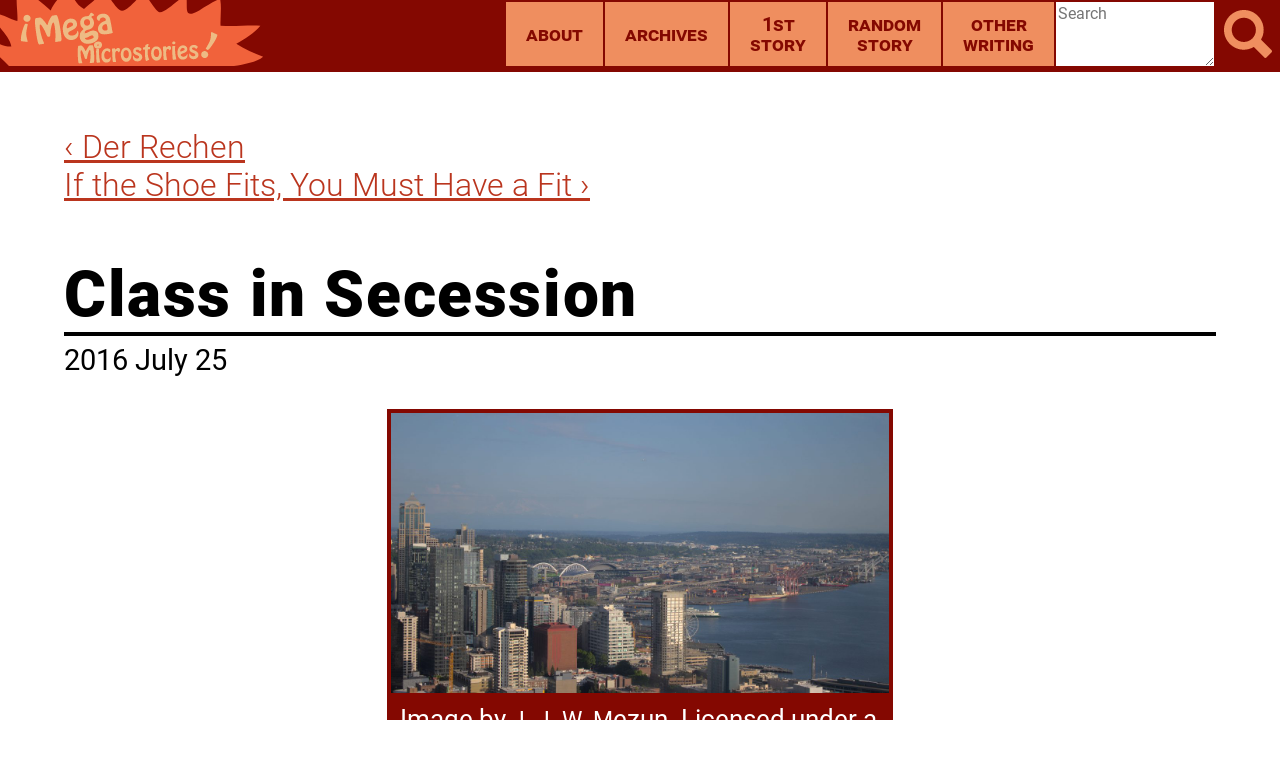

--- FILE ---
content_type: text/html; charset=UTF-8
request_url: https://www.mega-microstories.com/2016/07/25/class-in-secession/
body_size: 8148
content:
<!DOCTYPE html>
<html lang="en-US">
	<head>
		<link rel="canonical" href="https://www.mega-microstories.com/2016/07/25/class-in-secession/">
		<meta charset="utf-8">
		<link rel="apple-touch-icon" sizes="180x180" href="/wp-content/themes/gogomikemike/assets/dist/apple-touch-icon.png">
		<link rel="icon" type="image/png" sizes="32x32" href="/wp-content/themes/gogomikemike/assets/dist/favicon-32x32.png">
		<link rel="icon" type="image/png" sizes="16x16" href="/wp-content/themes/gogomikemike/assets/dist/favicon-16x16.png">
		<link rel="manifest" href="/wp-content/themes/gogomikemike/assets/dist/site.webmanifest">
		<link rel="mask-icon" href="/wp-content/themes/gogomikemike/assets/dist/safari-pinned-tab.svg" color="#5bbad5">
		<link rel="shortcut icon" href="/wp-content/themes/gogomikemike/assets/dist/favicon.ico">
		<meta name="msapplication-TileColor" content="#da532c">
		<meta name="msapplication-config" content="/wp-content/themes/gogomikemike/assets/dist/browserconfig.xml">
		<meta name="theme-color" content="#ffffff">
		<title>Class in Secession &#8211; ¡Mega Microstories!</title>
<meta name='robots' content='max-image-preview:large' />
<link rel='dns-prefetch' href='//www.mega-microstories.com' />
<link rel="alternate" type="application/rss+xml" title="¡Mega Microstories! &raquo; Class in Secession Comments Feed" href="https://www.mega-microstories.com/2016/07/25/class-in-secession/feed/" />
<link rel='stylesheet' id='main_css-css' href='https://www.mega-microstories.com/wp-content/themes/gogomikemike/assets/dist/index.css?ver=2.0.0' type='text/css' media='all' />
<script type="text/javascript" src="https://www.mega-microstories.com/wp-content/themes/gogomikemike/assets/dist/index.js?ver=2.0.0" id="main-js" defer="defer" data-wp-strategy="defer"></script>
<link rel="https://api.w.org/" href="https://www.mega-microstories.com/wp-json/" /><link rel="alternate" type="application/json" href="https://www.mega-microstories.com/wp-json/wp/v2/posts/455" /><link rel="EditURI" type="application/rsd+xml" title="RSD" href="https://www.mega-microstories.com/xmlrpc.php?rsd" />
<meta name="generator" content="WordPress 6.4.7" />
<link rel="canonical" href="https://www.mega-microstories.com/2016/07/25/class-in-secession/" />
<link rel='shortlink' href='https://www.mega-microstories.com/?p=455' />
<link rel="alternate" type="application/json+oembed" href="https://www.mega-microstories.com/wp-json/oembed/1.0/embed?url=https%3A%2F%2Fwww.mega-microstories.com%2F2016%2F07%2F25%2Fclass-in-secession%2F" />
<link rel="alternate" type="text/xml+oembed" href="https://www.mega-microstories.com/wp-json/oembed/1.0/embed?url=https%3A%2F%2Fwww.mega-microstories.com%2F2016%2F07%2F25%2Fclass-in-secession%2F&#038;format=xml" />
	</head>
	<body id="gomike-body">
		<div>
			<div class="skip-to-content-link">
				<a href="#content">Skip to Content</a>
			</div>
			<header id="gomike-main-header" class="gomike-main-header">
				<div class="gomike-header-logo">
					<a aria-label="Home" class="gomike-header-logo-link" href="/">
						<svg class="microstories-logo" viewBox="0 0 320 80"><g transform="translate(0 -1.698)"><path d="m15.433 86.648c-10.66-12.342-24.685-21.879-33.1-35.904 10.659-0.561 20.196 7.854 31.417 7.293-1.683-12.904-18.513-25.807-24.685-38.71 10.098-3.927 22.44 6.171 31.978 7.854 1.122-9.537-3.927-33.099 2.244-41.514 14.025 8.415 25.246 17.392 38.149 28.611 3.927-9.536 14.024-20.196 21.878-26.367 5.61 9.538 7.854 19.075 18.513 24.685 8.976-7.854 15.708-12.903 24.123-21.879 5.61 4.488 15.147 23.563 21.879 24.124s20.196-17.391 26.368-21.318c4.488 3.366 14.025 21.879 19.074 23.001 7.293 1.123 24.124-17.391 32.539-20.757 2.244 15.708-4.488 29.733 15.708 18.513 8.416-5.049 16.27-10.659 25.246-14.025 2.244 10.659 0 22.44 0.561 32.539 16.27 1.683 32.539-1.122 48.247 0-7.293 8.976-19.074 16.269-29.172 21.879 9.537 6.732 21.879 11.22 32.538 15.708-8.976 7.854-29.172 10.075-40.953 12.319h-71.809l-64.516 0.022h-97.616l-32.22-0.022"/></g><g transform="translate(14 .302)"><g><path class="microstories-logo-letter" d="m34.087 53.557c-0.957 0.146-1.996 1.047-4.18-13.31-2.878-18.913-0.782-18.527-0.131-18.626l3.522-0.536c1.492-0.227 2.029-0.309 4.295 1.971 4.351 4.392 5.005 7.152 5.771 7.035 0.574-0.087 0.379-2.917 3.686-8.475 1.748-2.93 2.328-2.978 3.821-3.206l2.986-0.455c0.651-0.099 2.536-1.09 5.415 17.822 2.185 14.356 0.926 13.805-0.032 13.951l-4.9 0.746c-0.459 0.07-1.36 0.324-1.465-0.365-0.082-0.537 1.052-7.759-0.469-17.752-0.122-0.804-0.725-5.531-1.988-5.338-1.11 0.169-1.988 4.182-2.231 5.158-2.021 8.338-0.173 11.739-2.737 12.129-3.217 0.489-2.501-3.302-7.103-10.632-0.511-0.784-2.363-4.459-3.55-4.279-1.264 0.192-0.508 4.896-0.386 5.7 1.521 9.993 4.981 16.516 5.063 17.053 0.104 0.689-0.832 0.715-1.291 0.785l-4.096 0.624z"/><path class="microstories-logo-letter" d="m62.359 37.777c-1.41-9.265 3.021-14.641 8.151-15.421 4.211-0.641 8.134 1.192 8.821 5.709 1.252 8.231-11.338 8.385-10.732 12.366 0.273 1.8 3.382 2.659 5.296 2.367 6.278-0.955 5.55-5.741 6.086-5.823 0.575-0.087 0.993 1.887 1.04 2.193 0.74 4.862-2.587 8.229-7.182 8.927-6.852 1.043-10.547-4.193-11.48-10.318zm4.593-4.577c0.064 0.421 0.32 0.814 0.817 0.738 0.459-0.07 7.194-2.662 6.897-4.615-0.286-1.876-2.205-2.641-3.659-2.42-3.101 0.472-4.394 4.076-4.055 6.297z"/><path class="microstories-logo-letter" d="m91.976 19.247c0.395 0.019 0.674 0.054 0.789 0.037 1.762-0.269 2.259-3.948 3.79-4.181 1.034-0.158 3.554 2.241 3.647 2.853 0.174 1.148-3.561 0.542-3.258 2.532 0.175 1.149 2.244 1.618 2.873 5.753 0.605 3.981-1.28 8.577-6.985 9.445-2.105 0.32-4.473 2.013-4.304 3.123 0.111 0.728 0.811 1.209 1.5 1.104 1.608-0.245 4.494-2.643 8.093-3.191 0.881-0.134 4.187 0.225 4.396 1.604 0.152 0.996-0.727 5.517-1.876 5.691-0.957 0.146-1.287-1.763-3.431-1.437-1.148 0.175-2.266 0.815-3.454 1.505-1.155 0.646-2.38 1.342-3.835 1.563-3.025 0.46-5.782-0.923-6.259-4.062-0.682-4.479 3.619-5.565 3.456-6.637-0.14-0.919-3.152-2.184-3.782-6.319-0.764-5.015 1.877-8.512 7.008-9.292 0.651-0.099 1.198-0.105 1.632-0.091zm3.23 7.067c-0.373-2.45-2.241-3.654-4.309-3.34-2.066 0.315-3.492 2.021-3.119 4.47 0.344 2.259 2.049 3.684 4.308 3.34 2.068-0.314 3.493-2.019 3.12-4.47z"/><path class="microstories-logo-letter" d="m112.53 25.324c1.082-0.361 1.933-0.686 1.741-1.949-0.297-1.953-2.484-2.677-4.168-2.421-3.904 0.594-2.83 3.799-3.672 3.928-1.225 0.187-2.792-1.104-3.043-2.75-0.431-2.833 2.467-5.155 5.989-5.691 1.225-0.187 6.464-1.023 9.232 4.04 1.143 2.099 2.944 13.42 3.147 14.76 0.256 1.685 0.714 2.633 0.912 3.935 0.123 0.805-3.465 1.429-6.873 1.947-9.227 1.404-10.6-3.244-10.95-5.542-0.733-4.824 3.508-8.877 7.685-10.257zm3.394 6.339c-0.204-1.34-0.219-2.984-2.057-2.704-2.259 0.344-4.341 2.62-3.986 4.956 0.326 2.144 2.395 3.122 4.424 2.813 2.259-0.344 2.161-1.504 1.875-3.38l-0.256-1.685z"/></g><g><path class="microstories-logo-letter" d="m82.119 76.529c-0.645 0.025-1.4 0.546-1.782-9.129-0.503-12.747 0.857-12.335 1.295-12.353l2.374-0.093c1.006-0.04 1.368-0.054 2.7 1.625 2.557 3.232 2.786 5.11 3.302 5.089 0.387-0.015 0.467-1.905 3.071-5.341 1.375-1.812 1.764-1.801 2.77-1.841l2.012-0.079c0.438-0.018 1.763-0.535 2.266 12.211 0.382 9.675-0.411 9.216-1.056 9.241l-3.302 0.13c-0.31 0.012-0.926 0.114-0.944-0.35-0.015-0.361 1.273-5.063 1.007-11.798-0.021-0.542-0.07-3.718-0.921-3.685-0.749 0.029-1.627 2.623-1.861 3.252-1.958 5.375-0.985 7.766-2.714 7.834-2.167 0.085-1.412-2.374-3.917-7.573-0.28-0.558-1.234-3.129-2.035-3.098-0.851 0.034-0.7 3.207-0.679 3.748 0.266 6.735 2.075 11.315 2.089 11.676 0.019 0.465-0.604 0.411-0.914 0.424l-2.761 0.11z"/><path class="microstories-logo-letter" d="m104.33 75.651c-1.264 0.05-1.346 0.596-1.705-8.486-0.349-8.825 0.098-7.989 0.95-8.023l1.419-0.056c1.083-0.043 1.112 0.034 1.125 0.343 0.038 0.955-0.235 1.921-0.124 4.734 0.257 6.502 1.421 10.461 1.43 10.694 0.033 0.826-0.748 0.701-1.341 0.725l-1.754 0.069z"/><path class="microstories-logo-letter" d="m108.89 68.028c-0.175-4.438 1.87-9.558 6.953-9.759 2.245-0.089 3.918 1.06 3.977 2.53 0.031 0.774-0.478 2.293-1.432 2.331-0.594 0.023-0.566-1.89-2.656-1.807-2.658 0.105-3.473 3.652-3.388 5.819 0.099 2.502 1.367 4.545 3.819 4.449 2.787-0.11 3.331-2.69 3.563-2.699 0.129-5e-3 0.405 0.449 0.447 1.507 0.123 3.096-1.841 5.086-4.885 5.206-4.283 0.17-6.249-3.81-6.398-7.577z"/><path class="microstories-logo-letter" d="m123.86 74.879c-0.954 0.038-1.387 0.856-1.724-7.684-0.283-7.147-0.552-8.739 0.169-8.793l2.142-0.084c0.387-0.015 0.846-0.162 0.891 0.327 0.067 0.385 0.139 0.873 0.654 0.852 0.387-0.015 0.81-0.445 1.334-0.879 0.527-0.408 1.13-0.846 1.827-0.874 1.315-0.052 2.444 1.041 2.5 2.435 0.071 1.806-1.357 2.948-2.13 2.979-0.31 0.012-0.017-1.731-1.797-1.661-2.167 0.085-2.185 3.575-2.123 5.124 0.203 5.134 1.166 7.267 1.184 7.731-0.01 0.414-0.577 0.436-0.861 0.447l-2.066 0.08z"/><path class="microstories-logo-letter" d="m132.44 66.246c-0.164-4.154 1.646-8.697 6.136-8.874s6.653 4.208 6.817 8.362c0.24 6.064-3.167 8.809-6.134 8.926-2.967 0.116-6.58-2.351-6.819-8.414zm9.728-1.031c-0.081-2.038-0.917-4.899-3.472-4.798-2.554 0.101-3.163 3.019-3.082 5.058 0.082 2.064 0.869 4.979 3.475 4.876 2.605-0.103 3.16-3.072 3.079-5.136z"/><path class="microstories-logo-letter" d="m147.09 69.724c-0.048-1.212 0.51-2.785 0.717-2.793 0.129-5e-3 0.928 3.866 4.592 3.721 1.058-0.042 2.274-0.633 2.223-1.949-0.105-2.658-7.044-1.686-7.247-6.82-0.125-3.148 2.337-4.951 5.124-5.061 3.226-0.127 5.083 1.738 5.103 2.254 0.019 0.49-1.343 2.637-1.937 2.661-0.671 0.026-0.904-1.954-3.278-1.86-0.8 0.032-1.869 0.436-1.839 1.209 0.105 2.657 7.637 2.309 7.844 7.547 0.133 3.354-2.579 5.374-5.674 5.496-2.736 0.106-5.508-1.386-5.628-4.405z"/><path class="microstories-logo-letter" d="m166.04 53.445c0.027 0.696-0.685 2.301-0.672 2.61 0.018 0.464 0.16 0.769 0.546 0.753 0.336-0.013 0.64-0.154 0.976-0.167 0.98-0.039 1.034 0.656 1.068 1.534 0.014 0.361 0.053 1.342-0.489 1.363-0.207 8e-3 -0.731-0.203-1.196-0.185-1.419 0.056-1.354 1.707-1.264 4.003 0.271 6.863 1.761 7.941 1.778 8.38 0.016 0.387-2.921 1.951-3.514 1.974-0.98 0.039-1.466-5.706-1.521-7.125-0.125-3.174-0.02-4.418-0.039-4.908-0.031-0.775 0.148-2.151-1.014-2.105-0.464 0.019-0.71 0.338-0.994 0.349-0.335 0.013-0.323-0.323-0.341-0.787-0.078-1.961 0.481-2.216 1.462-2.255 0.103-4e-3 0.288 0.092 0.494 0.084 0.8-0.032 0.827-1.299 0.92-2.208 0.09-0.985 2.952-1.822 3.467-1.842 0.182-5e-3 0.313 0.041 0.333 0.532z"/><path class="microstories-logo-letter" d="m169.17 64.794c-0.164-4.154 1.646-8.697 6.136-8.874 4.489-0.178 6.653 4.208 6.817 8.362 0.239 6.063-3.167 8.809-6.134 8.926-2.968 0.117-6.579-2.35-6.819-8.414zm9.728-1.03c-0.081-2.038-0.917-4.899-3.472-4.798s-3.163 3.019-3.082 5.057c0.082 2.064 0.868 4.98 3.475 4.876 2.606-0.103 3.16-3.071 3.079-5.135z"/><path class="microstories-logo-letter" d="m185.62 72.439c-0.955 0.038-1.387 0.856-1.725-7.684-0.282-7.147-0.552-8.739 0.17-8.793l2.141-0.085c0.387-0.015 0.846-0.162 0.891 0.327 0.067 0.385 0.138 0.873 0.654 0.852 0.387-0.015 0.809-0.445 1.334-0.879 0.527-0.408 1.129-0.846 1.826-0.874 1.316-0.052 2.444 1.041 2.5 2.435 0.071 1.806-1.356 2.947-2.131 2.979-0.31 0.012-0.017-1.731-1.797-1.661-2.167 0.085-2.184 3.575-2.123 5.124 0.203 5.134 1.166 7.267 1.184 7.731-0.01 0.414-0.577 0.437-0.86 0.447l-2.064 0.081z"/><path class="microstories-logo-letter" d="m194.66 51.822c-0.044-1.109 0.884-1.818 1.917-1.859 1.032-0.041 2.014 0.593 2.057 1.702 0.044 1.11-0.887 1.741-1.919 1.782s-2.011-0.515-2.055-1.625zm1.883 20.186c-1.264 0.05-1.346 0.596-1.705-8.486-0.349-8.825 0.098-7.989 0.949-8.023l1.419-0.056c1.083-0.043 1.112 0.034 1.125 0.343 0.038 0.955-0.234 1.921-0.123 4.734 0.257 6.502 1.421 10.461 1.43 10.694 0.033 0.826-0.748 0.701-1.341 0.725l-1.754 0.069z"/><path class="microstories-logo-letter" d="m201.09 64.257c-0.247-6.244 3.088-9.478 6.546-9.614 2.838-0.112 5.301 1.394 5.421 4.438 0.219 5.547-8.135 4.714-8.029 7.397 0.047 1.213 2.043 2.013 3.334 1.962 4.231-0.167 4.104-3.393 4.465-3.407 0.387-0.016 0.517 1.324 0.525 1.53 0.129 3.276-2.325 5.261-5.42 5.383-4.619 0.183-6.679-3.56-6.842-7.689zm3.383-2.692c0.011 0.284 0.151 0.563 0.487 0.549 0.31-0.012 4.964-1.23 4.913-2.546-0.05-1.264-1.264-1.914-2.245-1.875-2.091 0.083-3.214 2.375-3.155 3.872z"/><path class="microstories-logo-letter" d="m215.23 67.032c-0.048-1.213 0.51-2.785 0.717-2.793 0.129-5e-3 0.928 3.865 4.592 3.721 1.058-0.042 2.274-0.633 2.223-1.949-0.105-2.657-7.044-1.686-7.247-6.82-0.125-3.148 2.337-4.951 5.124-5.061 3.225-0.127 5.082 1.738 5.103 2.254 0.02 0.49-1.343 2.637-1.937 2.661-0.671 0.026-0.904-1.955-3.277-1.861-0.801 0.032-1.87 0.436-1.839 1.209 0.105 2.658 7.637 2.309 7.844 7.547 0.133 3.354-2.579 5.374-5.674 5.496-2.737 0.108-5.509-1.385-5.629-4.404z"/><path class="microstories-logo-letter" d="m248.07 41.055c1.394 0.652 2.244 0.285-0.429 6-1.761 3.764-8.416 13.904-10.02 13.154-0.941-0.44-2.374-1.281-2.212-1.63 0.327-0.696 2.84-4.617 4.471-8.103 2.282-4.879 1.763-10.941 2.024-11.5 0.277-0.592 1.077-0.304 1.531-0.092l4.635 2.171zm-15.727 28.62c-2.16-1.011-3.155-3.515-2.145-5.676 1.012-2.16 3.572-3.002 5.767-1.975 2.092 0.979 3.035 3.501 2.056 5.592-0.994 2.126-3.518 3.071-5.678 2.059z"/><path class="microstories-logo-letter" d="m13.047 49.797c-1.5269-0.192-2.223 0.41848-1.4358-5.8414 0.51891-4.1231 3.7353-15.818 5.4922-15.597 1.0307 0.12949 2.6528 0.48935 2.6059 0.87125-0.09726 0.76282-1.2835 5.2664-1.7642 9.0849-0.672 5.3442 1.685 10.953 1.6085 11.565-0.08164 0.64848-0.93144 0.6203-1.4286 0.5581l-5.0779-0.64136zm6.1695-32.068c2.3662 0.29819 4.0826 2.3752 3.7857 4.742-0.29915 2.3665-2.4764 3.9545-4.8808 3.6519-2.2916-0.28864-3.9641-2.3987-3.6752-4.6894 0.29247-2.3286 2.4039-4.0036 4.7703-3.7045z"/></g><g><g><path d="m83.395 41.022c1e-3 2.208 0.27 4.129 1.236 6.135 0.591 1.228 2.316 1.544 3.42 0.897 1.245-0.729 1.488-2.193 0.897-3.42-0.621-1.288-0.553-2.092-0.554-3.611-1e-3 -3.225-5.001-3.226-4.999-1e-3z"/></g></g><g><g><g><path class="microstories-logo-letter" d="m98.906 42.385c4.36 2.711-3.235 4.955-4.97 5.28-1.148 0.215-2.791 0.336-3.896-0.15-2.014-0.886-0.729-3.871-0.949-5.598-0.402-3.153-5.407-3.192-5 0 0.437 3.429-1.13 7.118 2.568 9.389 3.068 1.884 6.562 1.676 9.968 0.898 3.022-0.69 6.039-2.264 7.75-4.912 2.025-3.136-0.125-7.47-2.946-9.224-2.748-1.708-5.256 2.619-2.525 4.317z"/></g></g><g><g><path class="microstories-logo-letter" d="m100.91 42.229c-0.751-0.066 0.268 0.192-0.473-0.146 0.453 0.206-0.406-0.4-0.075-0.054-0.077-0.097-0.155-0.193-0.232-0.29 0.123 0.228 0.099 0.153-0.073-0.225 0.054 0.133 0.085 0.276 0.118 0.416 0.124 0.53-0.058-0.62-5e-3 -0.068 0.015 0.153 0.02 0.307 0.025 0.46 0.011 0.295 5e-3 0.592 5e-3 0.887-2e-3 1.363 1.139 2.5 2.5 2.5 1.365 0 2.498-1.137 2.5-2.5 2e-3 -1.043 0.021-2.173-0.374-3.154-0.711-1.764-2.035-2.66-3.917-2.827-1.359-0.121-2.5 1.229-2.5 2.5 1e-3 1.455 1.144 2.381 2.501 2.501z"/></g></g><g><g><path class="microstories-logo-letter" d="m99.106 41.122c0.025 1.563 0.343 3.104 0.586 4.643 0.213 1.348 1.874 2.077 3.075 1.746 1.423-0.391 1.958-1.73 1.746-3.075-0.205-1.299-0.388-2.072-0.408-3.313-0.021-1.362-1.121-2.5-2.5-2.5-1.345-1e-3 -2.52 1.136-2.499 2.499z"/></g></g><g><g><path class="microstories-logo-letter" d="m88.948 46.025c-0.772-1.612-0.467-3.575-0.454-5.302 0.024-3.226-4.976-3.223-5 0-0.021 2.753-0.082 5.282 1.137 7.825 0.588 1.229 2.318 1.542 3.42 0.897 1.247-0.729 1.486-2.191 0.897-3.42z"/></g></g><g><g><path class="microstories-logo-letter" d="m83.086 40.656c-0.735 3.608-0.747 7.421 2.74 9.585 2.748 1.706 5.256-2.621 2.523-4.317-1.23-0.764-0.684-2.751-0.442-3.939 0.642-3.148-4.177-4.487-4.821-1.329z"/></g></g></g><g><g><path class="microstories-logo-letter" d="m104.72 54.97c-0.55-0.014-1.45-0.041-1.011-0.858 0.298-0.556 1.856-0.289 2.315-0.25-0.205-0.017 0.327 0.189 0.047 0.038-0.281-0.153-0.341-0.553-0.226-0.081 0.036 0.148 1e-3 0.874-0.08 0.973-0.228 0.282-1.378 0.186-2.005 0.184-2.418-0.01-2.418 3.74 0 3.75 2.474 0.01 4.709-0.367 5.612-2.989 0.43-1.251 0.279-2.843-0.335-4-0.604-1.136-1.851-1.469-3.014-1.625-2.544-0.34-5.386 0.625-6.044 3.354-0.762 3.163 1.872 5.184 4.74 5.254 2.421 0.059 2.415-3.691 1e-3 -3.75z"/></g></g></g></svg>					</a>
				</div>
				    <nav class="gomike-main-nav">
        <ul class="gomike-main-nav-list">
                            <li class="gomike-main-nav-list-item">
                        <a class="gomike-main-nav-list-link" href="https://www.mega-microstories.com/about/">
                            About                        </a>
                    </li>
                                    <li class="gomike-main-nav-list-item">
                        <a class="gomike-main-nav-list-link" href="https://www.mega-microstories.com/archives/">
                            Archives                        </a>
                    </li>
                                    <li class="gomike-main-nav-list-item">
                        <a class="gomike-main-nav-list-link" href="https://www.mega-microstories.com/2013/10/01/herby-the-helpful-crab/">
                            1st Story                        </a>
                    </li>
                                    <li class="gomike-main-nav-list-item">
                        <a class="gomike-main-nav-list-link" href="https://www.mega-microstories.com/random-story/">
                            Random Story                        </a>
                    </li>
                                    <li class="gomike-main-nav-list-item">
                        <a class="gomike-main-nav-list-link" href="https://www.mega-microstories.com/other-sites/">
                            Other Writing                        </a>
                    </li>
                        </ul>
    </nav>				<div class="gomike-search">
    <form method="get" id="searchform" action="/">
        <div id="gomike-search-input" class="gomike-search-input">
            <textarea
                name="s"
                class="gomike-search-bar"
                id="gomike-search-bar"
                placeholder="Search"
            ></textarea>
        </div>
        <div class="gomike-search-submit">
            <input
                type="submit"
                value="Search"
                class="gomike-search-submit-input"
            />
            <svg viewBox="0 0 512 512"><path class="gomike-search-icon" d="M445,386.7l-84.8-85.9c13.8-24.1,21-50.9,21-77.9c0-87.6-71.2-158.9-158.6-158.9C135.2,64,64,135.3,64,222.9 c0,87.6,71.2,158.9,158.6,158.9c27.9,0,55.5-7.7,80.1-22.4l84.4,85.6c1.9,1.9,4.6,3.1,7.3,3.1c2.7,0,5.4-1.1,7.3-3.1l43.3-43.8 C449,397.1,449,390.7,445,386.7z M222.6,125.9c53.4,0,96.8,43.5,96.8,97c0,53.5-43.4,97-96.8,97c-53.4,0-96.8-43.5-96.8-97 C125.8,169.4,169.2,125.9,222.6,125.9z"/></svg>        </div>
    </form>
</div>			</header> <!-- MAIN_HEADER -->

			<main id="content" class="gomike-main-content gomike-main-content-class-in-secession">

	
		<nav class="gomike-group-posts-sequence-nav gomike-group-posts-sequence-navtop">
			<ul class="gomike-group-posts-sequence-list">
											</ul>
		</nav>
	

    
            
        <article class="gomike-post">

            <nav class="gomike-single-post-sequence-nav gomike-single-post-sequence-nav-top"><ul class="gomike-single-post-sequence-list gomike-single-post-sequence-list-top"><li class="gomike-single-post-sequence-list-item gomike-single-post-sequence-list-item-older"><a href="https://www.mega-microstories.com/2016/07/24/der-rechen/" rel="prev">&lsaquo; Der Rechen</a></li><li class="gomike-single-post-sequence-list-item gomike-single-post-sequence-list-item-newer"><a href="https://www.mega-microstories.com/2016/07/26/if-the-shoe-fits-you-must-have-a-fit/" rel="next">If the Shoe Fits, You Must Have a Fit &rsaquo;</a></li></ul></nav> <!-- POST_SEQUENCE_NAV -->
            <h1 class="gomike-piece-title gomike-post-title gomike-post-title-single">
                                    Class in Secession                            </h1>
            <div class="gomike-post-date">2016 July 25</div>

            		<figure class="gomike-image-frame">
			<img src="https://www.mega-microstories.com/wp-content/uploads/2023/09/seattle-480x270.jpg?m=1695708814" srcset="https://www.mega-microstories.com/wp-content/uploads/2023/09/seattle-480x270.jpg?m=1695708814 480w, https://www.mega-microstories.com/wp-content/uploads/2023/09/seattle-768x432.jpg?m=1695708815 768w, https://www.mega-microstories.com/wp-content/uploads/2023/09/seattle-800x450.jpg?m=1695708813 800w, https://www.mega-microstories.com/wp-content/uploads/2023/09/seattle-1280x720.jpg?m=1695708814 1280w, https://www.mega-microstories.com/wp-content/uploads/2023/09/seattle-1536x864.jpg?m=1695708815 1536w, https://www.mega-microstories.com/wp-content/uploads/2023/09/seattle-2048x1152.jpg?m=1695708816 2048w" class="gomike-image" sizes="(max-width: 480px) 480px, (max-width: 768px) 768px, (max-width: 800px) 800px, (max-width: 1280px) 1280px, (max-width: 1536px) 1536px, 2048px" alt="" />							<figcaption class="gomike-image-credit">
					<p>Image by <span class="gomike-jjwm">J. J. W. M</span><span class="gomike-ezun">ezun</span>. Licensed under a <a href="https://creativecommons.org/licenses/by-sa/4.0/" rel="license">Creative Commons Attribution-ShareAlike 4.0 International License</a>.</p>				</figcaption>
					</figure>
	
            <div class="gomike-piece-content gomike-post-content">
                <p>&#8220;All right, &iquest;now what year was this nation founded in?&#8221; Zelda leaned forward with hungry eyes &#8216;hind her glasses.</p>
<p>Celes raised a slow hand halfway.</p>
<p>&#8220;Let&#8217;s give the other students a chance,&#8221; Zelda snapped. She swiveled her head left &#038; right. &#8220;&iquest;Anyone?&#8221;</p>
<p>After a minute or so, Zelda sighed &#038; said, &#8220;Celes.&#8221;</p>
<p>&#8220;Um&#8230; &iquest;Last week?&#8221;</p>
<p>In a brightening voice, Zelda said, &iexcl;Correct!&#8221; She closed the phone book on her lap &#038; replaced it with a mechanic&#8217;s manual. &#8220;Now, let&#8217;s move on to math.&#8221;</p>
<p>Celes sweat, &#038; no due to any discomfort with math, but with the itchiness o&#8217; the ropes tied round her.</p>
<p>Outside that dingy place the sun was blaring, reflecting white light off the shell o&#8217; the &#8216;lone motor home, accompanied by nothing else but vast yellow dirt &#038; a few stray dry weeds.</p>
            </div> <!-- POST_CONTENT -->

                            <div class="gomike-post-prompt">
                    <h2 class="gomike-post-subheader gomike-post-subheader-prompt">
                        Prompt:                    </h2>
                        <p>Caravan, Foundation, Learning</p>
                </div> <!-- PROMPT -->
            
            <nav class="gomike-single-post-sequence-nav gomike-single-post-sequence-nav-bottom"><ul class="gomike-single-post-sequence-list gomike-single-post-sequence-list-bottom"><li class="gomike-single-post-sequence-list-item gomike-single-post-sequence-list-item-older"><a href="https://www.mega-microstories.com/2016/07/24/der-rechen/" rel="prev">&lsaquo; Der Rechen</a></li><li class="gomike-single-post-sequence-list-item gomike-single-post-sequence-list-item-newer"><a href="https://www.mega-microstories.com/2016/07/26/if-the-shoe-fits-you-must-have-a-fit/" rel="next">If the Shoe Fits, You Must Have a Fit &rsaquo;</a></li></ul></nav> <!-- POST_SEQUENCE_NAV -->
        </article>

    
		<nav class="gomike-group-posts-sequence-nav gomike-group-posts-sequence-navbottom">
			<ul class="gomike-group-posts-sequence-list">
											</ul>
		</nav>
	
		</main> <!-- MAIN_CONTENT -->
	</div>

	<footer class="gomike-footer">
		<p>Created by <span class="gomike-jjwm">J. J. W. M</span><span class="gomike-ezun">ezun</span>, 2013 — 2026. <i>¡Mega Microstories!</i> is licensed under a <a rel="license" href="https://creativecommons.org/licenses/by-sa/4.0/">Creative Commons Attribution-ShareAlike 4.0 International License</a>.</p>
	</footer>

	
	<script defer src="https://static.cloudflareinsights.com/beacon.min.js/vcd15cbe7772f49c399c6a5babf22c1241717689176015" integrity="sha512-ZpsOmlRQV6y907TI0dKBHq9Md29nnaEIPlkf84rnaERnq6zvWvPUqr2ft8M1aS28oN72PdrCzSjY4U6VaAw1EQ==" data-cf-beacon='{"version":"2024.11.0","token":"b9df481c29e84796b1ebfdb05d80dbfa","r":1,"server_timing":{"name":{"cfCacheStatus":true,"cfEdge":true,"cfExtPri":true,"cfL4":true,"cfOrigin":true,"cfSpeedBrain":true},"location_startswith":null}}' crossorigin="anonymous"></script>
</body>
</html>


--- FILE ---
content_type: text/css
request_url: https://www.mega-microstories.com/wp-content/themes/gogomikemike/assets/dist/index.css?ver=2.0.0
body_size: 12748
content:
:root{--MAINBG:#fff;--MAIN1: #840801;--MAIN2: #ba351e;--MAIN3: #f1623b;--MAIN4: #ef8e5f;--MAIN5: #edbb84;--gomike-header-block: 4rem;--gomike-header-block-2: 10rem}@font-face{font-family:"Roboto";src:url("/wp-content/themes/gogomikemike/assets/dist/Roboto-Bold.woff2") format("woff2"),url("/wp-content/themes/gogomikemike/assets/dist/Roboto-Bold.woff") format("woff");font-weight:bold;font-style:normal;font-display:swap}@font-face{font-family:"Roboto";src:url("/wp-content/themes/gogomikemike/assets/dist/Roboto-Regular.woff2") format("woff2"),url("/wp-content/themes/gogomikemike/assets/dist/Roboto-Regular.woff") format("woff");font-weight:normal;font-style:normal;font-display:swap}@font-face{font-family:"Roboto";src:url("/wp-content/themes/gogomikemike/assets/dist/Roboto-Black.woff2") format("woff2"),url("/wp-content/themes/gogomikemike/assets/dist/Roboto-Black.woff") format("woff");font-weight:900;font-style:normal;font-display:swap}@font-face{font-family:"Roboto";src:url("/wp-content/themes/gogomikemike/assets/dist/Roboto-Light.woff2") format("woff2"),url("/wp-content/themes/gogomikemike/assets/dist/Roboto-Light.woff") format("woff");font-weight:300;font-style:normal;font-display:swap}@font-face{font-family:"Roboto";src:url("/wp-content/themes/gogomikemike/assets/dist/Roboto-LightItalic.woff2") format("woff2"),url("/wp-content/themes/gogomikemike/assets/dist/Roboto-LightItalic.woff") format("woff");font-weight:300;font-style:italic;font-display:swap}*,*:before,*:after{box-sizing:inherit}html{box-sizing:border-box;margin:0;padding:0}body{margin:0;padding:0;background-color:var(--MAINBG);font-family:Roboto}.gomike-normal-paragraph,.gomike-normal-paragraph p{text-indent:0 !important;margin:1em 0 !important}.gomike-verse p{text-indent:-2em !important;margin:0 0 0 0 !important;padding:0 0 0 0 !important;padding-left:2em !important}.gomike-stanza{margin:1em 0}.gomike-new-line{margin-top:1em !important}.gomike-no-indent{text-indent:0 !important}.gomike-center,.gomike-center p{text-align:center !important}.gomike-serif{font-family:"Times New Roman",serif !important;font-weight:300 !important}.gomike-ftnote-text p{text-indent:-2em !important;padding-left:2em !important}.gomike-thought q{color:var(--MAIN1)}.screen-reader-text{border:0;clip:rect(1px, 1px, 1px, 1px);clip-path:inset(50%);height:1px;margin:-1px;overflow:hidden;padding:0;position:absolute;width:1px;word-wrap:normal !important}.gomike-main-header{background:var(--MAIN1);border-bottom:2px solid var(--MAIN1)}.gomike-main-header-title{margin:0;padding:0;background:url("assets/img/microstories-logo.svg") no-repeat;background-size:100%;text-indent:-9999px;width:320px}.gomike-header-logo-link{display:flex;filter:brightness(100%);transition:filter .5s}.gomike-header-logo-link:hover{filter:brightness(125%)}.microstories-logo{fill:var(--MAIN3)}.microstories-logo-letter{fill:var(--MAIN5) !important}.microstories-logo-bg{fill:var(--MAIN1) !important}.gomike-search-icon{fill:var(--MAIN4) !important;transition:fill .5s}.gomike-main-nav-list{list-style-type:none;display:flex;justify-content:flex-start;align-items:right;flex-direction:row;flex-wrap:wrap;padding:0 0 0 2px;margin:0}.gomike-main-nav-list-item{margin:2px 2px 0 0;padding:0}.gomike-main-nav-list-link{display:table-cell;border-spacing:0;text-align:center;vertical-align:middle;padding:.5em 1em}.gomike-main-nav-list-link:link,.gomike-main-nav-list-link:visited{text-decoration:none;text-transform:lowercase;font-variant:small-caps;font-weight:700;background:var(--MAIN4);color:var(--MAIN1);transition:all .5s}.gomike-main-nav-list-link:hover{background:var(--MAIN5)}.gomike-main-nav-list-link:active{background:var(--MAIN1);color:var(--MAIN3)}.gomike-search{margin-top:2px}.gomike-search form{display:grid;grid-template-columns:1fr 1.5em;grid-template-rows:1.5em}.gomike-search-input{margin:0 2px}.gomike-search-bar{display:block;border-radius:0;box-shadow:0;border:none;color:var(--MAIN1);padding:2px;font-size:1em;font-family:inherit;background-color:var(--MAINBG);width:100%;height:100%}.gomike-search-submit{max-height:100%;position:relative}.gomike-search-submit:hover .gomike-search-icon{fill:var(--MAIN5) !important}.gomike-search-submit svg{max-height:100%;position:absolute;left:0;top:0;bottom:0;right:0;height:100%;width:auto;pointer-events:none}.gomike-search-submit input{display:block;font-size:1em;font-family:inherit;position:absolute;left:0;top:0;bottom:0;right:0;opacity:0;background-color:rgba(0,0,0,0);cursor:pointer;padding:0}.skip-to-content-link:not(:focus){border:0;clip:rect(1px, 1px, 1px, 1px);clip-path:inset(50%);height:1px;margin:-1px;overflow:hidden;padding:0;position:absolute;width:1px;word-wrap:normal !important}.gomike-main-content{padding:1em;margin:0 auto;width:100%;max-width:50em}.gomike-main-content p{line-height:1.3em;text-align:justify;hyphens:auto}.gomike-main-content a:link,.gomike-main-content a:visited{color:var(--MAIN2)}.gomike-main-content a:hover{color:var(--MAIN3)}.gomike-main-content q{color:var(--MAIN1)}.gomike-main-content q:before{content:"<"}.gomike-main-content q:after{content:">"}.gomike-main-content .thought{color:var(--MAIN1)}.gomike-main-content .thought:before{content:"{ "}.gomike-main-content .thought:after{content:" }"}.gomike-piece-title{font-size:1.5em;font-weight:900;letter-spacing:.025em}.gomike-piece-title a:link,.gomike-piece-title a:visited{display:block;width:100%;text-decoration:none;color:var(--MAIN2);border-bottom:2px solid var(--MAIN2);transition:all .5s}.gomike-piece-title a:hover{color:var(--MAIN3);border-color:var(--MAIN3)}.gomike-post{padding-bottom:2em}.gomike-page-title,.gomike-post-title-single{font-size:2em;border-bottom:2px solid #000;font-weight:900}.gomike-post-title{margin-bottom:.1em}.gomike-post-date{font-size:.9em;margin-bottom:1em}.gomike-post-content{font-weight:300;line-height:1.5em}.gomike-post-content p{margin:0;text-indent:1em}.gomike-post-content p:first-of-type{text-indent:0}.gomike-post-content blockquote{font-size:.8em;color:var(--MAIN1)}.gomike-single-post-sequence-list,.gomike-group-posts-sequence-list{list-style-type:none;padding:0;margin:0;font-weight:300}.gomike-single-post-sequence-nav-bottom{margin-top:1.5em}.gomike-single-post-sequence-list-item a:link,.gomike-group-posts-sequence-list-item a:link{color:var(--MAIN2);transition:all .5s}.gomike-single-post-sequence-list-item a:visited,.gomike-group-posts-sequence-list-item a:visited{color:var(--MAIN1)}.gomike-single-post-sequence-list-item a:hover,.gomike-group-posts-sequence-list-item a:hover{color:var(--MAIN4)}.gomike-post-subheader{margin-bottom:-0.5em;font-size:1.2em}.gomike-post-prompt,.gomike-post-prompt p{text-align:right !important}.gomike-story-list{list-style-type:none;padding:0;border:4px solid var(--MAIN1)}.gomike-story-table{border:4px solid var(--MAIN1)}.gomike-story-table-head{background-color:var(--MAIN1);color:var(--MAIN4)}.gomike-story-list-item,.gomike-story-table-body .gomike-story-table-row{border-bottom:2px solid var(--MAIN1);background:var(--MAIN4);transition:all .5s;color:var(--MAIN1);position:relative}.gomike-story-list-item:hover,.gomike-story-table-body .gomike-story-table-row:hover{background:var(--MAIN5);color:var(--MAIN2)}.gomike-story-list-item:last-of-type,.gomike-story-table-body .gomike-story-table-row:last-of-type{border:0}.gomike-story-list-link,.gomike-story-table-link{display:block;padding:.5rem .5rem 2rem .5rem}.gomike-story-list-link:link,.gomike-story-list-link:visited,.gomike-story-table-link:link,.gomike-story-table-link:visited{color:inherit !important;text-decoration:none}.gomike-story-list-title,.gomike-story-table-title{margin:0;font-size:1.25em}.gomike-story-list-date,.gomike-story-table-date{position:absolute;bottom:0;left:0;padding:0 .5rem .5rem .5rem;pointer-events:none;color:inherit}.gomike-story-table,.gomike-story-table-head,.gomike-story-table-body{display:block;width:100%}.gomike-story-table-row,.gomike-story-table-col{display:block}.gomike-story-table-h-btn{font-size:inherit;font-family:inherit;background-color:rgba(0,0,0,0);border:none;font-weight:inherit;cursor:pointer;color:var(--MAIN4);transition:all .5s;display:flex;justify-content:center;align-items:center;margin:0 auto}.gomike-story-table-h-btn::after{content:"▼";font-size:.5em;margin-left:.5em;opacity:0;transition:all .5s}.gomike-story-table-h-btn:hover{color:var(--MAIN5)}.gomike-story-table-h-btn:hover::after{opacity:1}.gomike-story-table-h-btn--down::after{opacity:1}.gomike-story-table-h-btn--down:hover::after{transform:rotate(-180deg)}.gomike-story-table-h-btn--up::after{transform:rotate(-180deg);opacity:1}.gomike-story-table-h-btn--up:hover::after{transform:rotate(0)}.gomike-story-list-order-l{list-style-type:none;padding-left:0;margin-top:2px;margin-left:2px}.gomike-story-list-order-i{display:inline-block;border:2px solid var(--MAIN1);margin-top:-2px;margin-left:-2px}.gomike-story-list-order-btn{font-size:inherit;font-family:inherit;padding:1rem;border:none;transition:all .5s;font-weight:900;text-transform:uppercase}.gomike-story-list-order-btn:not([disabled]){cursor:pointer;background-color:var(--MAIN4);color:var(--MAIN1)}.gomike-story-list-order-btn:not([disabled]):hover{background-color:var(--MAIN5);color:var(--MAIN2)}.gomike-story-list-order-btn[disabled]{background-color:var(--MAIN1);color:var(--MAIN3)}.gomike-image-frame{margin:1em auto;display:grid;grid-template-columns:min-content;justify-content:center}.gomike-image{display:block;margin:0 auto;border:2px solid var(--MAIN1);max-width:calc(100vw - 2em);max-height:40vh;width:auto;height:auto}.gomike-image-borderless{border:none}.gomike-image-credit{background:var(--MAIN1);color:var(--MAINBG);margin:0 auto;overflow:hidden;justify-self:stretch;width:100%}.gomike-image-credit a:link,.gomike-image-credit a:visited{color:var(--MAIN4);transition:all .5s}.gomike-image-credit a:hover{color:var(--MAIN5)}.gomike-image-credit p{font-size:.8em;margin:0;padding:.25em .5em;text-align:left}.gomike-image-credit .gomike-jjwm{font-size:.9em}.gomike-image-borderless+.gomike-image-credit{margin-top:.5em}.gomike-post-ratings{margin:1em 0}.gomike-footer{font-size:1.2em;font-weight:300;background:var(--MAIN1);color:var(--MAINBG);padding:1em;margin:0}.gomike-footer p{margin:0}.gomike-footer a,.gomike-footer a:link,.gomike-footer a:visited{color:var(--MAIN4);transition:color .5s}.gomike-footer a:hover{color:var(--MAIN5)}.gomike-footer .gomike-jjwm{font-size:.95em}.gomike-footer .gomike-ezun{font-size:1.1em}@media(max-width: 999px){.microstories-logo{max-height:80px}}@media(min-width: 600px){.gomike-main-content{font-size:150%}.gomike-post-title a:link,.gomike-post-title a:visited,.gomike-page-title,.gomike-post-title-single,.gomike-image{border-width:3px}}@media(min-width: 1000px){.gomike-main-content{font-size:200%;padding:2em}.gomike-post-title a:link,.gomike-post-title a:visited,.gomike-page-title,.gomike-post-title-single,.gomike-image{border-width:4px}.gomike-main-header{display:grid;grid-template-columns:max-content max-content;grid-template-rows:max-content max-content;justify-content:space-between}.gomike-header-logo-link{display:block;height:100%}.gomike-header-logo{grid-row-start:1;grid-row-end:3;grid-column:1}.microstories-logo{height:100%;width:auto}.gomike-main-nav{grid-row:1;grid-column:2}.gomike-main-nav-list-link{width:var(--gomike-header-block);height:var(--gomike-header-block);font-size:1.25em;line-height:1em}.gomike-search{grid-row:2;grid-column:2;justify-self:stretch}.gomike-story-list-link,.gomike-story-table-link{padding:1rem 10em 1rem 1rem}.gomike-story-list-date,.gomike-story-table-date{right:0;top:0;padding:1rem;width:10em;left:auto}.gomike-story-table-date{border-left:2px solid var(--MAIN1);height:100%}.gomike-story-table-head .gomike-story-table-row{display:grid;grid-template-columns:1fr 10em}}@media(min-width: 1280px){.gomike-main-header{grid-template-columns:max-content 1fr max-content max-content;grid-template-rows:max-content}.gomike-header-logo{grid-row:1}.gomike-main-nav{grid-column:3}.gomike-search{grid-column:4;grid-row:1}.gomike-search form{grid-template-rows:var(--gomike-header-block);height:var(--gomike-header-block);grid-template-columns:var(--gomike-header-block-2) var(--gomike-header-block)}.gomike-search-input{margin-left:0;overflow:hidden}}@media(min-width: 2000px){.gomike-main-content{font-size:250%;padding:2em}.gomike-post-title a:link,.gomike-post-title a:visited,.gomike-page-title,.gomike-post-title-single,.gomike-image{border-width:6px}.gomike-main-header{font-size:125%}:root{--gomike-header-block: 5rem;--gomike-header-block-2: 12rem}}.gomike-body--sticky{padding-top:var(--gomike-header-block)}.gomike-main-header--sticky{position:fixed;z-index:2;left:0;top:0;right:0;transform:translateY(0);transition:transform .5s}.gomike-main-header--sticky-hide{transform:translateY(-100%)}html{height:100%}body{min-height:100%;display:grid;grid-template-rows:1fr auto}.gomike-footer{grid-row-start:2;grid-row-end:3}.gomike-home-hero{text-align:center;margin-bottom:2em}.gomike-home-hero svg{max-height:25vh;width:auto}/*# sourceMappingURL=index.css.map */
